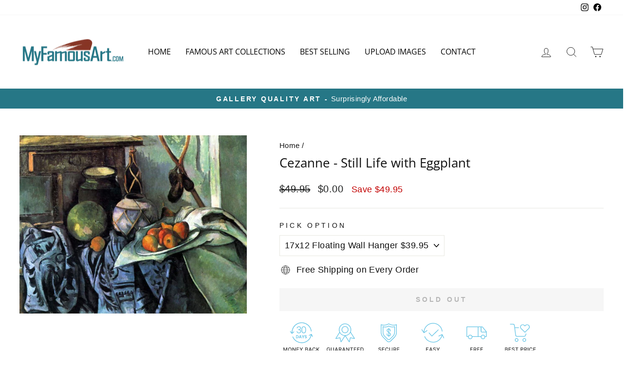

--- FILE ---
content_type: text/javascript; charset=utf-8
request_url: https://myfamousart.com/products/cezanne-still-life-with-eggplant-by-cezanne.js
body_size: 460
content:
{"id":5229207355529,"title":"Cezanne - Still Life with Eggplant","handle":"cezanne-still-life-with-eggplant-by-cezanne","description":"","published_at":"2025-03-20T17:26:30-07:00","created_at":"2020-10-12T11:12:42-07:00","vendor":"FamousArtPrinting.com","type":"Still Life with Eggplant","tags":["Apples","Black","Blue","Cezanne","Eggplant","Fabric","Fruit","Green","Impressionism","Jugs","Orange","Still Life"],"price":0,"price_min":0,"price_max":6995,"available":false,"price_varies":true,"compare_at_price":4995,"compare_at_price_min":4995,"compare_at_price_max":4995,"compare_at_price_varies":false,"variants":[{"id":43854314930313,"title":"17x12 Floating Wall Hanger $39.95","option1":"17x12 Floating Wall Hanger $39.95","option2":null,"option3":null,"sku":null,"requires_shipping":true,"taxable":true,"featured_image":null,"available":false,"name":"Cezanne - Still Life with Eggplant - 17x12 Floating Wall Hanger $39.95","public_title":"17x12 Floating Wall Hanger $39.95","options":["17x12 Floating Wall Hanger $39.95"],"price":0,"weight":0,"compare_at_price":4995,"inventory_management":"shopify","barcode":null,"requires_selling_plan":false,"selling_plan_allocations":[]},{"id":43854314963081,"title":"17x12  with Frame. No Mat. $54.95","option1":"17x12  with Frame. No Mat. $54.95","option2":null,"option3":null,"sku":null,"requires_shipping":true,"taxable":true,"featured_image":null,"available":false,"name":"Cezanne - Still Life with Eggplant - 17x12  with Frame. No Mat. $54.95","public_title":"17x12  with Frame. No Mat. $54.95","options":["17x12  with Frame. No Mat. $54.95"],"price":5495,"weight":0,"compare_at_price":4995,"inventory_management":"shopify","barcode":null,"requires_selling_plan":false,"selling_plan_allocations":[]},{"id":43854314995849,"title":"20x16 with Frame \u0026 Matting $69.95","option1":"20x16 with Frame \u0026 Matting $69.95","option2":null,"option3":null,"sku":null,"requires_shipping":true,"taxable":true,"featured_image":null,"available":false,"name":"Cezanne - Still Life with Eggplant - 20x16 with Frame \u0026 Matting $69.95","public_title":"20x16 with Frame \u0026 Matting $69.95","options":["20x16 with Frame \u0026 Matting $69.95"],"price":6995,"weight":0,"compare_at_price":4995,"inventory_management":"shopify","barcode":null,"requires_selling_plan":false,"selling_plan_allocations":[]}],"images":["\/\/cdn.shopify.com\/s\/files\/1\/0335\/5725\/0185\/products\/Still_life_with_Eggplant_by_Cezanne.jpg?v=1744032474"],"featured_image":"\/\/cdn.shopify.com\/s\/files\/1\/0335\/5725\/0185\/products\/Still_life_with_Eggplant_by_Cezanne.jpg?v=1744032474","options":[{"name":"PICK OPTION","position":1,"values":["17x12 Floating Wall Hanger $39.95","17x12  with Frame. No Mat. $54.95","20x16 with Frame \u0026 Matting $69.95"]}],"url":"\/products\/cezanne-still-life-with-eggplant-by-cezanne","media":[{"alt":"A painting titled 'Still life with Eggplant' by Cezanne, featuring a table with eggplants, oranges, and a jug, with a window in the background.","id":9397600813193,"position":1,"preview_image":{"aspect_ratio":1.276,"height":627,"width":800,"src":"https:\/\/cdn.shopify.com\/s\/files\/1\/0335\/5725\/0185\/products\/Still_life_with_Eggplant_by_Cezanne.jpg?v=1744032474"},"aspect_ratio":1.276,"height":627,"media_type":"image","src":"https:\/\/cdn.shopify.com\/s\/files\/1\/0335\/5725\/0185\/products\/Still_life_with_Eggplant_by_Cezanne.jpg?v=1744032474","width":800}],"requires_selling_plan":false,"selling_plan_groups":[]}

--- FILE ---
content_type: text/javascript; charset=utf-8
request_url: https://myfamousart.com/products/cezanne-still-life-with-eggplant-by-cezanne.js
body_size: 459
content:
{"id":5229207355529,"title":"Cezanne - Still Life with Eggplant","handle":"cezanne-still-life-with-eggplant-by-cezanne","description":"","published_at":"2025-03-20T17:26:30-07:00","created_at":"2020-10-12T11:12:42-07:00","vendor":"FamousArtPrinting.com","type":"Still Life with Eggplant","tags":["Apples","Black","Blue","Cezanne","Eggplant","Fabric","Fruit","Green","Impressionism","Jugs","Orange","Still Life"],"price":0,"price_min":0,"price_max":6995,"available":false,"price_varies":true,"compare_at_price":4995,"compare_at_price_min":4995,"compare_at_price_max":4995,"compare_at_price_varies":false,"variants":[{"id":43854314930313,"title":"17x12 Floating Wall Hanger $39.95","option1":"17x12 Floating Wall Hanger $39.95","option2":null,"option3":null,"sku":null,"requires_shipping":true,"taxable":true,"featured_image":null,"available":false,"name":"Cezanne - Still Life with Eggplant - 17x12 Floating Wall Hanger $39.95","public_title":"17x12 Floating Wall Hanger $39.95","options":["17x12 Floating Wall Hanger $39.95"],"price":0,"weight":0,"compare_at_price":4995,"inventory_management":"shopify","barcode":null,"requires_selling_plan":false,"selling_plan_allocations":[]},{"id":43854314963081,"title":"17x12  with Frame. No Mat. $54.95","option1":"17x12  with Frame. No Mat. $54.95","option2":null,"option3":null,"sku":null,"requires_shipping":true,"taxable":true,"featured_image":null,"available":false,"name":"Cezanne - Still Life with Eggplant - 17x12  with Frame. No Mat. $54.95","public_title":"17x12  with Frame. No Mat. $54.95","options":["17x12  with Frame. No Mat. $54.95"],"price":5495,"weight":0,"compare_at_price":4995,"inventory_management":"shopify","barcode":null,"requires_selling_plan":false,"selling_plan_allocations":[]},{"id":43854314995849,"title":"20x16 with Frame \u0026 Matting $69.95","option1":"20x16 with Frame \u0026 Matting $69.95","option2":null,"option3":null,"sku":null,"requires_shipping":true,"taxable":true,"featured_image":null,"available":false,"name":"Cezanne - Still Life with Eggplant - 20x16 with Frame \u0026 Matting $69.95","public_title":"20x16 with Frame \u0026 Matting $69.95","options":["20x16 with Frame \u0026 Matting $69.95"],"price":6995,"weight":0,"compare_at_price":4995,"inventory_management":"shopify","barcode":null,"requires_selling_plan":false,"selling_plan_allocations":[]}],"images":["\/\/cdn.shopify.com\/s\/files\/1\/0335\/5725\/0185\/products\/Still_life_with_Eggplant_by_Cezanne.jpg?v=1744032474"],"featured_image":"\/\/cdn.shopify.com\/s\/files\/1\/0335\/5725\/0185\/products\/Still_life_with_Eggplant_by_Cezanne.jpg?v=1744032474","options":[{"name":"PICK OPTION","position":1,"values":["17x12 Floating Wall Hanger $39.95","17x12  with Frame. No Mat. $54.95","20x16 with Frame \u0026 Matting $69.95"]}],"url":"\/products\/cezanne-still-life-with-eggplant-by-cezanne","media":[{"alt":"A painting titled 'Still life with Eggplant' by Cezanne, featuring a table with eggplants, oranges, and a jug, with a window in the background.","id":9397600813193,"position":1,"preview_image":{"aspect_ratio":1.276,"height":627,"width":800,"src":"https:\/\/cdn.shopify.com\/s\/files\/1\/0335\/5725\/0185\/products\/Still_life_with_Eggplant_by_Cezanne.jpg?v=1744032474"},"aspect_ratio":1.276,"height":627,"media_type":"image","src":"https:\/\/cdn.shopify.com\/s\/files\/1\/0335\/5725\/0185\/products\/Still_life_with_Eggplant_by_Cezanne.jpg?v=1744032474","width":800}],"requires_selling_plan":false,"selling_plan_groups":[]}